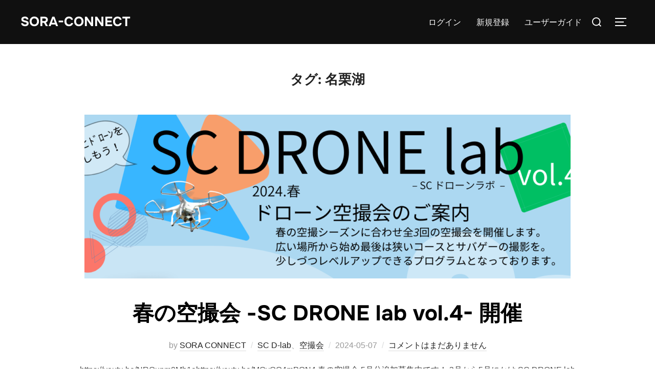

--- FILE ---
content_type: text/html; charset=UTF-8
request_url: https://soraconnect.com/tag/naguri-lake/
body_size: 21421
content:
<!DOCTYPE html>
<html lang="ja" class="no-js">
<head>
	<meta charset="UTF-8" />
	<meta name="viewport" content="width=device-width, initial-scale=1" />
	<script>(function(html){html.className = html.className.replace(/\bno-js\b/,'js')})(document.documentElement);</script>
<meta name='robots' content='noindex, follow' />

	<!-- This site is optimized with the Yoast SEO plugin v26.7 - https://yoast.com/wordpress/plugins/seo/ -->
	<title>名栗湖 アーカイブ - SORA-CONE market</title>
	<meta property="og:locale" content="ja_JP" />
	<meta property="og:type" content="article" />
	<meta property="og:title" content="名栗湖 アーカイブ - SORA-CONE market" />
	<meta property="og:url" content="https://soraconnect.com/tag/naguri-lake/" />
	<meta property="og:site_name" content="SORA-CONE market" />
	<meta property="og:image" content="https://soraconnect.com/wp-content/uploads/2022/08/soracone-market-logo.png" />
	<meta property="og:image:width" content="500" />
	<meta property="og:image:height" content="500" />
	<meta property="og:image:type" content="image/png" />
	<meta name="twitter:card" content="summary_large_image" />
	<meta name="twitter:site" content="@Sora_connect213" />
	<script type="application/ld+json" class="yoast-schema-graph">{"@context":"https://schema.org","@graph":[{"@type":"CollectionPage","@id":"https://soraconnect.com/tag/naguri-lake/","url":"https://soraconnect.com/tag/naguri-lake/","name":"名栗湖 アーカイブ - SORA-CONE market","isPartOf":{"@id":"https://soraconnect.com/#website"},"primaryImageOfPage":{"@id":"https://soraconnect.com/tag/naguri-lake/#primaryimage"},"image":{"@id":"https://soraconnect.com/tag/naguri-lake/#primaryimage"},"thumbnailUrl":"https://soraconnect.com/wp-content/uploads/2024/02/SC-D-lab-4-eyecatch.png","breadcrumb":{"@id":"https://soraconnect.com/tag/naguri-lake/#breadcrumb"},"inLanguage":"ja"},{"@type":"ImageObject","inLanguage":"ja","@id":"https://soraconnect.com/tag/naguri-lake/#primaryimage","url":"https://soraconnect.com/wp-content/uploads/2024/02/SC-D-lab-4-eyecatch.png","contentUrl":"https://soraconnect.com/wp-content/uploads/2024/02/SC-D-lab-4-eyecatch.png","width":1414,"height":407},{"@type":"BreadcrumbList","@id":"https://soraconnect.com/tag/naguri-lake/#breadcrumb","itemListElement":[{"@type":"ListItem","position":1,"name":"ホーム","item":"https://soraconnect.com/"},{"@type":"ListItem","position":2,"name":"名栗湖"}]},{"@type":"WebSite","@id":"https://soraconnect.com/#website","url":"https://soraconnect.com/","name":"SORA-CONE market","description":"Drone user  X  Land owner","publisher":{"@id":"https://soraconnect.com/#organization"},"potentialAction":[{"@type":"SearchAction","target":{"@type":"EntryPoint","urlTemplate":"https://soraconnect.com/?s={search_term_string}"},"query-input":{"@type":"PropertyValueSpecification","valueRequired":true,"valueName":"search_term_string"}}],"inLanguage":"ja"},{"@type":"Organization","@id":"https://soraconnect.com/#organization","name":"SORA-CONNECT","url":"https://soraconnect.com/","logo":{"@type":"ImageObject","inLanguage":"ja","@id":"https://soraconnect.com/#/schema/logo/image/","url":"https://soraconnect.com/wp-content/uploads/2022/05/SORA-CONNECT-logo1.jpg","contentUrl":"https://soraconnect.com/wp-content/uploads/2022/05/SORA-CONNECT-logo1.jpg","width":1500,"height":1500,"caption":"SORA-CONNECT"},"image":{"@id":"https://soraconnect.com/#/schema/logo/image/"},"sameAs":["https://x.com/Sora_connect213","https://instagram.com/soracone?r=nametag","https://lin.ee/PXKGooP"]}]}</script>
	<!-- / Yoast SEO plugin. -->


<link rel='dns-prefetch' href='//www.google.com' />
<link rel='dns-prefetch' href='//www.googletagmanager.com' />
<link rel="alternate" type="application/rss+xml" title="SORA-CONE market &raquo; フィード" href="https://soraconnect.com/feed/" />
<link rel="alternate" type="application/rss+xml" title="SORA-CONE market &raquo; コメントフィード" href="https://soraconnect.com/comments/feed/" />
<link rel="alternate" type="application/rss+xml" title="SORA-CONE market &raquo; 名栗湖 タグのフィード" href="https://soraconnect.com/tag/naguri-lake/feed/" />
<style id='wp-img-auto-sizes-contain-inline-css'>
img:is([sizes=auto i],[sizes^="auto," i]){contain-intrinsic-size:3000px 1500px}
/*# sourceURL=wp-img-auto-sizes-contain-inline-css */
</style>
<link rel='stylesheet' id='rm_material_icons-css' href='https://soraconnect.com/wp-content/plugins/custom-registration-form-builder-with-submission-manager/admin/css/material-icons.css?ver=6.9' media='all' />
<link rel='stylesheet' id='sbi_styles-css' href='https://soraconnect.com/wp-content/plugins/instagram-feed/css/sbi-styles.min.css?ver=6.10.0' media='all' />
<link rel='stylesheet' id='wpzoom-elementor-addons-css-backend-image-box-css' href='https://soraconnect.com/wp-content/plugins/wpzoom-elementor-addons/includes/widgets/image-box/backend.css?ver=1.3.1' media='all' />
<link rel='stylesheet' id='font-awesome-5-all-css' href='https://soraconnect.com/wp-content/plugins/elementor/assets/lib/font-awesome/css/all.min.css?ver=1.3.1' media='all' />
<link rel='stylesheet' id='wpzoom-elementor-addons-css-backend-featured-category-css' href='https://soraconnect.com/wp-content/plugins/wpzoom-elementor-addons/includes/widgets/featured-category/backend.css?ver=1.3.1' media='all' />
<style id='wp-emoji-styles-inline-css'>

	img.wp-smiley, img.emoji {
		display: inline !important;
		border: none !important;
		box-shadow: none !important;
		height: 1em !important;
		width: 1em !important;
		margin: 0 0.07em !important;
		vertical-align: -0.1em !important;
		background: none !important;
		padding: 0 !important;
	}
/*# sourceURL=wp-emoji-styles-inline-css */
</style>
<link rel='stylesheet' id='wpzoom-social-icons-block-style-css' href='https://soraconnect.com/wp-content/plugins/social-icons-widget-by-wpzoom/block/dist/style-wpzoom-social-icons.css?ver=4.5.4' media='all' />
<link rel='stylesheet' id='dashicons-css' href='https://soraconnect.com/wp-includes/css/dashicons.min.css?ver=6.9' media='all' />
<link rel='stylesheet' id='wpzoom-social-icons-academicons-css' href='https://soraconnect.com/wp-content/plugins/social-icons-widget-by-wpzoom/assets/css/academicons.min.css?ver=1768481427' media='all' />
<link rel='stylesheet' id='wpzoom-social-icons-socicon-css' href='https://soraconnect.com/wp-content/plugins/social-icons-widget-by-wpzoom/assets/css/wpzoom-socicon.css?ver=1768481427' media='all' />
<link rel='stylesheet' id='wpzoom-social-icons-font-awesome-5-css' href='https://soraconnect.com/wp-content/plugins/social-icons-widget-by-wpzoom/assets/css/font-awesome-5.min.css?ver=1768481427' media='all' />
<link rel='stylesheet' id='wpzoom-social-icons-genericons-css' href='https://soraconnect.com/wp-content/plugins/social-icons-widget-by-wpzoom/assets/css/genericons.css?ver=1768481427' media='all' />
<style id='global-styles-inline-css'>
:root{--wp--preset--aspect-ratio--square: 1;--wp--preset--aspect-ratio--4-3: 4/3;--wp--preset--aspect-ratio--3-4: 3/4;--wp--preset--aspect-ratio--3-2: 3/2;--wp--preset--aspect-ratio--2-3: 2/3;--wp--preset--aspect-ratio--16-9: 16/9;--wp--preset--aspect-ratio--9-16: 9/16;--wp--preset--color--black: #000000;--wp--preset--color--cyan-bluish-gray: #abb8c3;--wp--preset--color--white: #ffffff;--wp--preset--color--pale-pink: #f78da7;--wp--preset--color--vivid-red: #cf2e2e;--wp--preset--color--luminous-vivid-orange: #ff6900;--wp--preset--color--luminous-vivid-amber: #fcb900;--wp--preset--color--light-green-cyan: #7bdcb5;--wp--preset--color--vivid-green-cyan: #00d084;--wp--preset--color--pale-cyan-blue: #8ed1fc;--wp--preset--color--vivid-cyan-blue: #0693e3;--wp--preset--color--vivid-purple: #9b51e0;--wp--preset--color--primary: #101010;--wp--preset--color--secondary: #0bb4aa;--wp--preset--color--header-footer: #101010;--wp--preset--color--tertiary: #6C6C77;--wp--preset--color--lightgrey: #D9D9D9;--wp--preset--color--foreground: #000;--wp--preset--color--background: #f9fafd;--wp--preset--color--light-background: #ffffff;--wp--preset--gradient--vivid-cyan-blue-to-vivid-purple: linear-gradient(135deg,rgb(6,147,227) 0%,rgb(155,81,224) 100%);--wp--preset--gradient--light-green-cyan-to-vivid-green-cyan: linear-gradient(135deg,rgb(122,220,180) 0%,rgb(0,208,130) 100%);--wp--preset--gradient--luminous-vivid-amber-to-luminous-vivid-orange: linear-gradient(135deg,rgb(252,185,0) 0%,rgb(255,105,0) 100%);--wp--preset--gradient--luminous-vivid-orange-to-vivid-red: linear-gradient(135deg,rgb(255,105,0) 0%,rgb(207,46,46) 100%);--wp--preset--gradient--very-light-gray-to-cyan-bluish-gray: linear-gradient(135deg,rgb(238,238,238) 0%,rgb(169,184,195) 100%);--wp--preset--gradient--cool-to-warm-spectrum: linear-gradient(135deg,rgb(74,234,220) 0%,rgb(151,120,209) 20%,rgb(207,42,186) 40%,rgb(238,44,130) 60%,rgb(251,105,98) 80%,rgb(254,248,76) 100%);--wp--preset--gradient--blush-light-purple: linear-gradient(135deg,rgb(255,206,236) 0%,rgb(152,150,240) 100%);--wp--preset--gradient--blush-bordeaux: linear-gradient(135deg,rgb(254,205,165) 0%,rgb(254,45,45) 50%,rgb(107,0,62) 100%);--wp--preset--gradient--luminous-dusk: linear-gradient(135deg,rgb(255,203,112) 0%,rgb(199,81,192) 50%,rgb(65,88,208) 100%);--wp--preset--gradient--pale-ocean: linear-gradient(135deg,rgb(255,245,203) 0%,rgb(182,227,212) 50%,rgb(51,167,181) 100%);--wp--preset--gradient--electric-grass: linear-gradient(135deg,rgb(202,248,128) 0%,rgb(113,206,126) 100%);--wp--preset--gradient--midnight: linear-gradient(135deg,rgb(2,3,129) 0%,rgb(40,116,252) 100%);--wp--preset--gradient--black-primary: linear-gradient(180deg, var(--wp--preset--color--secondary) 0%, var(--wp--preset--color--secondary) 73%, var(--wp--preset--color--background) 73%, var(--wp--preset--color--background) 100%);--wp--preset--gradient--black-secondary: linear-gradient(135deg,rgba(0,0,0,1) 50%,var(--wp--preset--color--tertiary) 100%);--wp--preset--font-size--small: clamp(14px, 0.875rem + ((1vw - 3.2px) * 0.227), 16px);--wp--preset--font-size--medium: clamp(16px, 1rem + ((1vw - 3.2px) * 0.455), 20px);--wp--preset--font-size--large: clamp(22px, 1.375rem + ((1vw - 3.2px) * 1.591), 36px);--wp--preset--font-size--x-large: clamp(30px, 1.875rem + ((1vw - 3.2px) * 2.273), 50px);--wp--preset--font-size--x-small: clamp(14px, 0.875rem + ((1vw - 3.2px) * 1), 14px);--wp--preset--font-size--max-36: clamp(24px, 1.5rem + ((1vw - 3.2px) * 1.364), 36px);--wp--preset--font-size--max-48: clamp(26px, 1.625rem + ((1vw - 3.2px) * 2.5), 48px);--wp--preset--font-size--max-60: clamp(30px, 1.875rem + ((1vw - 3.2px) * 3.409), 60px);--wp--preset--font-size--max-72: clamp(38px, 2.375rem + ((1vw - 3.2px) * 3.864), 72px);--wp--preset--spacing--20: 0.44rem;--wp--preset--spacing--30: 0.67rem;--wp--preset--spacing--40: 1rem;--wp--preset--spacing--50: 1.5rem;--wp--preset--spacing--60: 2.25rem;--wp--preset--spacing--70: 3.38rem;--wp--preset--spacing--80: 5.06rem;--wp--preset--spacing--x-small: 20px;--wp--preset--spacing--small: 40px;--wp--preset--spacing--medium: 60px;--wp--preset--spacing--large: 80px;--wp--preset--spacing--x-large: 100px;--wp--preset--shadow--natural: 6px 6px 9px rgba(0, 0, 0, 0.2);--wp--preset--shadow--deep: 12px 12px 50px rgba(0, 0, 0, 0.4);--wp--preset--shadow--sharp: 6px 6px 0px rgba(0, 0, 0, 0.2);--wp--preset--shadow--outlined: 6px 6px 0px -3px rgb(255, 255, 255), 6px 6px rgb(0, 0, 0);--wp--preset--shadow--crisp: 6px 6px 0px rgb(0, 0, 0);--wp--custom--font-weight--black: 900;--wp--custom--font-weight--bold: 700;--wp--custom--font-weight--extra-bold: 800;--wp--custom--font-weight--light: 300;--wp--custom--font-weight--medium: 500;--wp--custom--font-weight--regular: 400;--wp--custom--font-weight--semi-bold: 600;--wp--custom--line-height--body: 1.75;--wp--custom--line-height--heading: 1.1;--wp--custom--line-height--medium: 1.5;--wp--custom--line-height--one: 1;--wp--custom--spacing--outer: 30px;}:root { --wp--style--global--content-size: 950px;--wp--style--global--wide-size: 1200px; }:where(body) { margin: 0; }.wp-site-blocks { padding-top: var(--wp--style--root--padding-top); padding-bottom: var(--wp--style--root--padding-bottom); }.has-global-padding { padding-right: var(--wp--style--root--padding-right); padding-left: var(--wp--style--root--padding-left); }.has-global-padding > .alignfull { margin-right: calc(var(--wp--style--root--padding-right) * -1); margin-left: calc(var(--wp--style--root--padding-left) * -1); }.has-global-padding :where(:not(.alignfull.is-layout-flow) > .has-global-padding:not(.wp-block-block, .alignfull)) { padding-right: 0; padding-left: 0; }.has-global-padding :where(:not(.alignfull.is-layout-flow) > .has-global-padding:not(.wp-block-block, .alignfull)) > .alignfull { margin-left: 0; margin-right: 0; }.wp-site-blocks > .alignleft { float: left; margin-right: 2em; }.wp-site-blocks > .alignright { float: right; margin-left: 2em; }.wp-site-blocks > .aligncenter { justify-content: center; margin-left: auto; margin-right: auto; }:where(.wp-site-blocks) > * { margin-block-start: 20px; margin-block-end: 0; }:where(.wp-site-blocks) > :first-child { margin-block-start: 0; }:where(.wp-site-blocks) > :last-child { margin-block-end: 0; }:root { --wp--style--block-gap: 20px; }:root :where(.is-layout-flow) > :first-child{margin-block-start: 0;}:root :where(.is-layout-flow) > :last-child{margin-block-end: 0;}:root :where(.is-layout-flow) > *{margin-block-start: 20px;margin-block-end: 0;}:root :where(.is-layout-constrained) > :first-child{margin-block-start: 0;}:root :where(.is-layout-constrained) > :last-child{margin-block-end: 0;}:root :where(.is-layout-constrained) > *{margin-block-start: 20px;margin-block-end: 0;}:root :where(.is-layout-flex){gap: 20px;}:root :where(.is-layout-grid){gap: 20px;}.is-layout-flow > .alignleft{float: left;margin-inline-start: 0;margin-inline-end: 2em;}.is-layout-flow > .alignright{float: right;margin-inline-start: 2em;margin-inline-end: 0;}.is-layout-flow > .aligncenter{margin-left: auto !important;margin-right: auto !important;}.is-layout-constrained > .alignleft{float: left;margin-inline-start: 0;margin-inline-end: 2em;}.is-layout-constrained > .alignright{float: right;margin-inline-start: 2em;margin-inline-end: 0;}.is-layout-constrained > .aligncenter{margin-left: auto !important;margin-right: auto !important;}.is-layout-constrained > :where(:not(.alignleft):not(.alignright):not(.alignfull)){max-width: var(--wp--style--global--content-size);margin-left: auto !important;margin-right: auto !important;}.is-layout-constrained > .alignwide{max-width: var(--wp--style--global--wide-size);}body .is-layout-flex{display: flex;}.is-layout-flex{flex-wrap: wrap;align-items: center;}.is-layout-flex > :is(*, div){margin: 0;}body .is-layout-grid{display: grid;}.is-layout-grid > :is(*, div){margin: 0;}body{font-size: var(--wp--preset--font-size--small);font-weight: var(--wp--custom--font-weight--regular);line-height: var(--wp--custom--line-height--body);--wp--style--root--padding-top: 0px;--wp--style--root--padding-right: 0px;--wp--style--root--padding-bottom: 0px;--wp--style--root--padding-left: 0px;}a:where(:not(.wp-element-button)){color: var(--wp--preset--color--primary);text-decoration: underline;}:root :where(.wp-element-button, .wp-block-button__link){background-color: #32373c;border-radius: 0;border-width: 0;color: #fff;font-family: inherit;font-size: inherit;font-style: inherit;font-weight: inherit;letter-spacing: inherit;line-height: inherit;padding-top: 10px;padding-right: 25px;padding-bottom: 10px;padding-left: 25px;text-decoration: none;text-transform: inherit;}.has-black-color{color: var(--wp--preset--color--black) !important;}.has-cyan-bluish-gray-color{color: var(--wp--preset--color--cyan-bluish-gray) !important;}.has-white-color{color: var(--wp--preset--color--white) !important;}.has-pale-pink-color{color: var(--wp--preset--color--pale-pink) !important;}.has-vivid-red-color{color: var(--wp--preset--color--vivid-red) !important;}.has-luminous-vivid-orange-color{color: var(--wp--preset--color--luminous-vivid-orange) !important;}.has-luminous-vivid-amber-color{color: var(--wp--preset--color--luminous-vivid-amber) !important;}.has-light-green-cyan-color{color: var(--wp--preset--color--light-green-cyan) !important;}.has-vivid-green-cyan-color{color: var(--wp--preset--color--vivid-green-cyan) !important;}.has-pale-cyan-blue-color{color: var(--wp--preset--color--pale-cyan-blue) !important;}.has-vivid-cyan-blue-color{color: var(--wp--preset--color--vivid-cyan-blue) !important;}.has-vivid-purple-color{color: var(--wp--preset--color--vivid-purple) !important;}.has-primary-color{color: var(--wp--preset--color--primary) !important;}.has-secondary-color{color: var(--wp--preset--color--secondary) !important;}.has-header-footer-color{color: var(--wp--preset--color--header-footer) !important;}.has-tertiary-color{color: var(--wp--preset--color--tertiary) !important;}.has-lightgrey-color{color: var(--wp--preset--color--lightgrey) !important;}.has-foreground-color{color: var(--wp--preset--color--foreground) !important;}.has-background-color{color: var(--wp--preset--color--background) !important;}.has-light-background-color{color: var(--wp--preset--color--light-background) !important;}.has-black-background-color{background-color: var(--wp--preset--color--black) !important;}.has-cyan-bluish-gray-background-color{background-color: var(--wp--preset--color--cyan-bluish-gray) !important;}.has-white-background-color{background-color: var(--wp--preset--color--white) !important;}.has-pale-pink-background-color{background-color: var(--wp--preset--color--pale-pink) !important;}.has-vivid-red-background-color{background-color: var(--wp--preset--color--vivid-red) !important;}.has-luminous-vivid-orange-background-color{background-color: var(--wp--preset--color--luminous-vivid-orange) !important;}.has-luminous-vivid-amber-background-color{background-color: var(--wp--preset--color--luminous-vivid-amber) !important;}.has-light-green-cyan-background-color{background-color: var(--wp--preset--color--light-green-cyan) !important;}.has-vivid-green-cyan-background-color{background-color: var(--wp--preset--color--vivid-green-cyan) !important;}.has-pale-cyan-blue-background-color{background-color: var(--wp--preset--color--pale-cyan-blue) !important;}.has-vivid-cyan-blue-background-color{background-color: var(--wp--preset--color--vivid-cyan-blue) !important;}.has-vivid-purple-background-color{background-color: var(--wp--preset--color--vivid-purple) !important;}.has-primary-background-color{background-color: var(--wp--preset--color--primary) !important;}.has-secondary-background-color{background-color: var(--wp--preset--color--secondary) !important;}.has-header-footer-background-color{background-color: var(--wp--preset--color--header-footer) !important;}.has-tertiary-background-color{background-color: var(--wp--preset--color--tertiary) !important;}.has-lightgrey-background-color{background-color: var(--wp--preset--color--lightgrey) !important;}.has-foreground-background-color{background-color: var(--wp--preset--color--foreground) !important;}.has-background-background-color{background-color: var(--wp--preset--color--background) !important;}.has-light-background-background-color{background-color: var(--wp--preset--color--light-background) !important;}.has-black-border-color{border-color: var(--wp--preset--color--black) !important;}.has-cyan-bluish-gray-border-color{border-color: var(--wp--preset--color--cyan-bluish-gray) !important;}.has-white-border-color{border-color: var(--wp--preset--color--white) !important;}.has-pale-pink-border-color{border-color: var(--wp--preset--color--pale-pink) !important;}.has-vivid-red-border-color{border-color: var(--wp--preset--color--vivid-red) !important;}.has-luminous-vivid-orange-border-color{border-color: var(--wp--preset--color--luminous-vivid-orange) !important;}.has-luminous-vivid-amber-border-color{border-color: var(--wp--preset--color--luminous-vivid-amber) !important;}.has-light-green-cyan-border-color{border-color: var(--wp--preset--color--light-green-cyan) !important;}.has-vivid-green-cyan-border-color{border-color: var(--wp--preset--color--vivid-green-cyan) !important;}.has-pale-cyan-blue-border-color{border-color: var(--wp--preset--color--pale-cyan-blue) !important;}.has-vivid-cyan-blue-border-color{border-color: var(--wp--preset--color--vivid-cyan-blue) !important;}.has-vivid-purple-border-color{border-color: var(--wp--preset--color--vivid-purple) !important;}.has-primary-border-color{border-color: var(--wp--preset--color--primary) !important;}.has-secondary-border-color{border-color: var(--wp--preset--color--secondary) !important;}.has-header-footer-border-color{border-color: var(--wp--preset--color--header-footer) !important;}.has-tertiary-border-color{border-color: var(--wp--preset--color--tertiary) !important;}.has-lightgrey-border-color{border-color: var(--wp--preset--color--lightgrey) !important;}.has-foreground-border-color{border-color: var(--wp--preset--color--foreground) !important;}.has-background-border-color{border-color: var(--wp--preset--color--background) !important;}.has-light-background-border-color{border-color: var(--wp--preset--color--light-background) !important;}.has-vivid-cyan-blue-to-vivid-purple-gradient-background{background: var(--wp--preset--gradient--vivid-cyan-blue-to-vivid-purple) !important;}.has-light-green-cyan-to-vivid-green-cyan-gradient-background{background: var(--wp--preset--gradient--light-green-cyan-to-vivid-green-cyan) !important;}.has-luminous-vivid-amber-to-luminous-vivid-orange-gradient-background{background: var(--wp--preset--gradient--luminous-vivid-amber-to-luminous-vivid-orange) !important;}.has-luminous-vivid-orange-to-vivid-red-gradient-background{background: var(--wp--preset--gradient--luminous-vivid-orange-to-vivid-red) !important;}.has-very-light-gray-to-cyan-bluish-gray-gradient-background{background: var(--wp--preset--gradient--very-light-gray-to-cyan-bluish-gray) !important;}.has-cool-to-warm-spectrum-gradient-background{background: var(--wp--preset--gradient--cool-to-warm-spectrum) !important;}.has-blush-light-purple-gradient-background{background: var(--wp--preset--gradient--blush-light-purple) !important;}.has-blush-bordeaux-gradient-background{background: var(--wp--preset--gradient--blush-bordeaux) !important;}.has-luminous-dusk-gradient-background{background: var(--wp--preset--gradient--luminous-dusk) !important;}.has-pale-ocean-gradient-background{background: var(--wp--preset--gradient--pale-ocean) !important;}.has-electric-grass-gradient-background{background: var(--wp--preset--gradient--electric-grass) !important;}.has-midnight-gradient-background{background: var(--wp--preset--gradient--midnight) !important;}.has-black-primary-gradient-background{background: var(--wp--preset--gradient--black-primary) !important;}.has-black-secondary-gradient-background{background: var(--wp--preset--gradient--black-secondary) !important;}.has-small-font-size{font-size: var(--wp--preset--font-size--small) !important;}.has-medium-font-size{font-size: var(--wp--preset--font-size--medium) !important;}.has-large-font-size{font-size: var(--wp--preset--font-size--large) !important;}.has-x-large-font-size{font-size: var(--wp--preset--font-size--x-large) !important;}.has-x-small-font-size{font-size: var(--wp--preset--font-size--x-small) !important;}.has-max-36-font-size{font-size: var(--wp--preset--font-size--max-36) !important;}.has-max-48-font-size{font-size: var(--wp--preset--font-size--max-48) !important;}.has-max-60-font-size{font-size: var(--wp--preset--font-size--max-60) !important;}.has-max-72-font-size{font-size: var(--wp--preset--font-size--max-72) !important;}
:root :where(.wp-block-button .wp-block-button__link){background-color: var(--wp--preset--color--primary);}
:root :where(.wp-block-columns){border-radius: 4px;border-width: 0;margin-bottom: 0px;}
:root :where(.wp-block-pullquote){font-size: clamp(0.984em, 0.984rem + ((1vw - 0.2em) * 0.938), 1.5em);line-height: 1.6;}
:root :where(.wp-block-buttons-is-layout-flow) > :first-child{margin-block-start: 0;}:root :where(.wp-block-buttons-is-layout-flow) > :last-child{margin-block-end: 0;}:root :where(.wp-block-buttons-is-layout-flow) > *{margin-block-start: 10px;margin-block-end: 0;}:root :where(.wp-block-buttons-is-layout-constrained) > :first-child{margin-block-start: 0;}:root :where(.wp-block-buttons-is-layout-constrained) > :last-child{margin-block-end: 0;}:root :where(.wp-block-buttons-is-layout-constrained) > *{margin-block-start: 10px;margin-block-end: 0;}:root :where(.wp-block-buttons-is-layout-flex){gap: 10px;}:root :where(.wp-block-buttons-is-layout-grid){gap: 10px;}
:root :where(.wp-block-column){border-radius: 4px;border-width: 0;margin-bottom: 0px;}
:root :where(.wp-block-cover){padding-top: 30px;padding-right: 30px;padding-bottom: 30px;padding-left: 30px;}
:root :where(.wp-block-group){padding: 0px;}
:root :where(.wp-block-spacer){margin-top: 0 !important;}
/*# sourceURL=global-styles-inline-css */
</style>
<link rel='stylesheet' id='profilegrid-user-profiles-groups-and-communities-css' href='https://soraconnect.com/wp-content/plugins/profilegrid-user-profiles-groups-and-communities/public/css/profile-magic-public.css?ver=4.3.6' media='all' />
<link rel='stylesheet' id='pm-font-awesome-css' href='https://soraconnect.com/wp-content/plugins/profilegrid-user-profiles-groups-and-communities/public/css/font-awesome.css?ver=4.3.6' media='all' />
<link rel='stylesheet' id='pg-password-checker-css' href='https://soraconnect.com/wp-content/plugins/profilegrid-user-profiles-groups-and-communities/public/css/pg-password-checker.css?ver=4.3.6' media='all' />
<link rel='stylesheet' id='pg-profile-menu-css' href='https://soraconnect.com/wp-content/plugins/profilegrid-user-profiles-groups-and-communities/public/css/pg-profile-menu.css?ver=4.3.6' media='all' />
<link rel='stylesheet' id='pg-responsive-css' href='https://soraconnect.com/wp-content/plugins/profilegrid-user-profiles-groups-and-communities/public/css/pg-responsive-public.css?ver=4.3.6' media='all' />
<link rel='stylesheet' id='profile_1-css' href='https://soraconnect.com/wp-content/plugins/profilegrid-user-profiles-groups-and-communities/public/partials/themes/profile_1/profile_1.css?ver=4.3.6' media='all' />
<link rel='stylesheet' id='inspiro-google-fonts-css' href='https://soraconnect.com/wp-content/fonts/a06a1c6b6a1918117d0618ea66284385.css?ver=2.1.7' media='all' />
<link rel='stylesheet' id='inspiro-style-css' href='https://soraconnect.com/wp-content/themes/inspiro/assets/css/minified/style.min.css?ver=2.1.7' media='all' />
<style id='inspiro-style-inline-css'>
body, button, input, select, textarea {
font-family: 'Inter', sans-serif;
font-weight: 400;
}
@media screen and (min-width: 782px) {
body, button, input, select, textarea {
font-size: 16px;
line-height: 1.8;
} }
body:not(.wp-custom-logo) a.custom-logo-text {
font-family: 'Onest', sans-serif;
font-weight: 700;
text-transform: uppercase;
}
@media screen and (min-width: 782px) {
body:not(.wp-custom-logo) a.custom-logo-text {
font-size: 26px;
line-height: 1.8;
} }
h1, h2, h3, h4, h5, h6, .home.blog .entry-title, .page .entry-title, .page-title, #comments>h3, #respond>h3, .wp-block-button a, .entry-footer {
font-family: 'Onest', sans-serif;
font-weight: 600;
line-height: 1.4;
}
.home.blog .entry-title, .single .entry-title, .single .entry-cover-image .entry-header .entry-title {
font-size: 24px;
font-weight: 600;
line-height: 1.4;
}
@media screen and (min-width: 641px) and (max-width: 1024px) {
.home.blog .entry-title, .single .entry-title, .single .entry-cover-image .entry-header .entry-title {
font-size: 32px;
} }
@media screen and (min-width: 1025px) {
.home.blog .entry-title, .single .entry-title, .single .entry-cover-image .entry-header .entry-title {
font-size: 45px;
} }
.page .entry-title, .page-title, .page .entry-cover-image .entry-header .entry-title {
font-size: 24px;
font-weight: 600;
line-height: 1.4;
text-align: left;
}
@media screen and (min-width: 641px) and (max-width: 1024px) {
.page .entry-title, .page-title, .page .entry-cover-image .entry-header .entry-title {
font-size: 32px;
} }
@media screen and (min-width: 1025px) {
.page .entry-title, .page-title, .page .entry-cover-image .entry-header .entry-title {
font-size: 45px;
} }
.entry-content h1, .widget-area h1, h1:not(.entry-title):not(.page-title):not(.site-title) {
font-size: 24px;
font-weight: 600;
line-height: 1.4;
}
@media screen and (min-width: 641px) and (max-width: 1024px) {
.entry-content h1, .widget-area h1, h1:not(.entry-title):not(.page-title):not(.site-title) {
font-size: 32px;
} }
@media screen and (min-width: 1025px) {
.entry-content h1, .widget-area h1, h1:not(.entry-title):not(.page-title):not(.site-title) {
font-size: 45px;
} }
.entry-content h2, .page-content h2, .comment-content h2 {
font-size: 30px;
font-weight: 600;
line-height: 1.4;
}
.entry-content h3, .page-content h3, .comment-content h3 {
font-size: 24px;
font-weight: 600;
line-height: 1.4;
}
.entry-content h4, .page-content h4, .comment-content h4 {
font-size: 16px;
font-weight: 600;
line-height: 1.4;
}
.entry-content h5, .page-content h5, .comment-content h5 {
font-size: 14px;
font-weight: 600;
line-height: 1.4;
}
.entry-content h6, .page-content h6, .comment-content h6 {
font-size: 13px;
font-weight: 600;
line-height: 1.4;
}
.site-title {
font-family: 'Inter', sans-serif;
font-weight: 700;
line-height: 1.25;
}
@media screen and (min-width: 782px) {
.site-title {
font-size: 80px;
} }
.site-description {
font-family: 'Inter', sans-serif;
line-height: 1.8;
}
@media screen and (min-width: 782px) {
.site-description {
font-size: 20px;
} }
.custom-header-button {
font-family: 'Inter', sans-serif;
line-height: 1.8;
}
@media screen and (min-width: 782px) {
.custom-header-button {
font-size: 16px;
} }
.navbar-nav a {
font-family: 'Onest', sans-serif;
font-weight: 500;
line-height: 1.8;
}
@media screen and (min-width: 782px) {
.navbar-nav a {
font-size: 16px;
} }
@media screen and (max-width: 64em) {
.navbar-nav li a {
font-family: 'Onest', sans-serif;
font-size: 16px;
font-weight: 600;
text-transform: uppercase;
line-height: 1.8;
} }


		:root {
			--container-width: 1200px;
			--container-width-narrow: 950px;
			--container-padding: 30px;
		}
		
		/* Dynamic responsive padding media queries */
		@media (max-width: 1260px) {
			.wrap,
			.inner-wrap,
			.page .entry-content,
			.page:not(.inspiro-front-page) .entry-footer,
			.single .entry-wrapper,
			.single.has-sidebar.page-layout-sidebar-right .entry-header .inner-wrap,
			.wp-block-group > .wp-block-group__inner-container {
				padding-left: 30px;
				padding-right: 30px;
			}
		}
		
		@media (max-width: 1010px) {
			.single .entry-header .inner-wrap,
			.single .entry-content,
			.single .entry-footer,
			#comments {
				padding-left: 30px;
				padding-right: 30px;
			}
		}
		
/*# sourceURL=inspiro-style-inline-css */
</style>
<link rel='stylesheet' id='dflip-style-css' href='https://soraconnect.com/wp-content/plugins/3d-flipbook-dflip-lite/assets/css/dflip.min.css?ver=2.4.20' media='all' />
<link rel='stylesheet' id='custom-registration-form-builder-with-submission-manager/registration_magic.php-css' href='https://soraconnect.com/wp-content/plugins/custom-registration-form-builder-with-submission-manager/public/css/style_rm_front_end.css?ver=6.0.7.2' media='all' />
<link rel='stylesheet' id='rm-form-revamp-theme-css' href='https://soraconnect.com/wp-content/plugins/custom-registration-form-builder-with-submission-manager/public/css/rm-form-theme-matchmytheme.css?ver=6.0.7.2' media='all' />
<link rel='stylesheet' id='rm-form-revamp-style-css' href='https://soraconnect.com/wp-content/plugins/custom-registration-form-builder-with-submission-manager/public/css/rm-form-common-utility.css?ver=6.9' media='all' />
<link rel='stylesheet' id='wpzoom-social-icons-font-awesome-3-css' href='https://soraconnect.com/wp-content/plugins/social-icons-widget-by-wpzoom/assets/css/font-awesome-3.min.css?ver=1768481427' media='all' />
<link rel='stylesheet' id='wpzoom-social-icons-styles-css' href='https://soraconnect.com/wp-content/plugins/social-icons-widget-by-wpzoom/assets/css/wpzoom-social-icons-styles.css?ver=1768481427' media='all' />
<link rel='stylesheet' id='no-right-click-images-frontend-css' href='https://soraconnect.com/wp-content/plugins/no-right-click-images-plugin/css/no-right-click-images-frontend.css?ver=4.1' media='all' />
<link rel='preload' as='font'  id='wpzoom-social-icons-font-academicons-woff2-css' href='https://soraconnect.com/wp-content/plugins/social-icons-widget-by-wpzoom/assets/font/academicons.woff2?v=1.9.2' type='font/woff2' crossorigin />
<link rel='preload' as='font'  id='wpzoom-social-icons-font-fontawesome-3-woff2-css' href='https://soraconnect.com/wp-content/plugins/social-icons-widget-by-wpzoom/assets/font/fontawesome-webfont.woff2?v=4.7.0' type='font/woff2' crossorigin />
<link rel='preload' as='font'  id='wpzoom-social-icons-font-fontawesome-5-brands-woff2-css' href='https://soraconnect.com/wp-content/plugins/social-icons-widget-by-wpzoom/assets/font/fa-brands-400.woff2' type='font/woff2' crossorigin />
<link rel='preload' as='font'  id='wpzoom-social-icons-font-fontawesome-5-regular-woff2-css' href='https://soraconnect.com/wp-content/plugins/social-icons-widget-by-wpzoom/assets/font/fa-regular-400.woff2' type='font/woff2' crossorigin />
<link rel='preload' as='font'  id='wpzoom-social-icons-font-fontawesome-5-solid-woff2-css' href='https://soraconnect.com/wp-content/plugins/social-icons-widget-by-wpzoom/assets/font/fa-solid-900.woff2' type='font/woff2' crossorigin />
<link rel='preload' as='font'  id='wpzoom-social-icons-font-genericons-woff-css' href='https://soraconnect.com/wp-content/plugins/social-icons-widget-by-wpzoom/assets/font/Genericons.woff' type='font/woff' crossorigin />
<link rel='preload' as='font'  id='wpzoom-social-icons-font-socicon-woff2-css' href='https://soraconnect.com/wp-content/plugins/social-icons-widget-by-wpzoom/assets/font/socicon.woff2?v=4.5.4' type='font/woff2' crossorigin />
<script src="https://soraconnect.com/wp-includes/js/jquery/jquery.min.js?ver=3.7.1" id="jquery-core-js"></script>
<script src="https://soraconnect.com/wp-includes/js/jquery/jquery-migrate.min.js?ver=3.4.1" id="jquery-migrate-js"></script>
<script src="https://soraconnect.com/wp-content/plugins/flowpaper-lite-pdf-flipbook/assets/lity/lity.min.js" id="lity-js-js"></script>
<script src="https://soraconnect.com/wp-content/plugins/profilegrid-user-profiles-groups-and-communities/public/js/pg-profile-menu.js?ver=4.3.6" id="pg-profile-menu.js-js"></script>
<script id="profilegrid-user-profiles-groups-and-communities-js-extra">
var pm_ajax_object = {"ajax_url":"https://soraconnect.com/wp-admin/admin-ajax.php","plugin_emoji_url":"https://soraconnect.com/wp-content/plugins/profilegrid-user-profiles-groups-and-communities/public/partials/images/img"};
var pm_error_object = {"valid_email":"\u6709\u52b9\u306a\u96fb\u5b50\u30e1\u30fc\u30eb \u30a2\u30c9\u30ec\u30b9\u3092\u5165\u529b\u3057\u3066\u304f\u3060\u3055\u3044\u3002","valid_number":"\u6709\u52b9\u306a\u6570\u5b57\u3092\u5165\u529b\u3057\u3066\u304f\u3060\u3055\u3044\u3002","valid_date":"\u6709\u52b9\u306a\u65e5\u4ed8 (\u897f\u66a6\u5f62\u5f0f) \u3067\u5165\u529b\u3057\u3066\u304f\u3060\u3055\u3044\u3002","required_field":"\u3053\u306e\u9805\u76ee\u306f\u5fc5\u9808\u3067\u3059\u3002","required_comman_field":"\u3059\u3079\u3066\u306e\u5fc5\u9808\u30d5\u30a3\u30fc\u30eb\u30c9\u3092\u5165\u529b\u3057\u3066\u304f\u3060\u3055\u3044\u3002","file_type":"\u3053\u306e\u30d5\u30a1\u30a4\u30eb\u306e\u7a2e\u985e\u306f\u8a31\u53ef\u3055\u308c\u3066\u3044\u307e\u305b\u3093.","short_password":"\u30d1\u30b9\u30ef\u30fc\u30c9\u306e\u9577\u3055\u306f 7 \u6587\u5b57\u4ee5\u4e0a\u306b\u3059\u308b\u5fc5\u8981\u304c\u3042\u308a\u307e\u3059\u3002","pass_not_match":"\u30d1\u30b9\u30ef\u30fc\u30c9\u3068\u78ba\u8a8d\u30d1\u30b9\u30ef\u30fc\u30c9\u304c\u4e00\u81f4\u3057\u307e\u305b\u3093\u3002","user_exist":"\u30e6\u30fc\u30b6\u30fc\u540d\u306f\u65e2\u306b\u4f7f\u7528\u3055\u308c\u3066\u3044\u307e\u3059\u3002","email_exist":"\u30e1\u30fc\u30eb\u30a2\u30c9\u30ec\u30b9\u306f\u65e2\u306b\u4f7f\u7528\u3055\u308c\u3066\u3044\u307e\u3059\u3002","show_more":"\u3082\u3063\u3068...","show_less":"\u5c11\u306a\u304f\u8868\u793a","user_not_exit":"\u30e6\u30fc\u30b6\u30fc\u540d\u304c\u5b58\u5728\u3057\u307e\u305b\u3093\u3002","password_change_successfully":"\u30d1\u30b9\u30ef\u30fc\u30c9\u306f\u6b63\u5e38\u306b\u5909\u66f4\u3055\u308c\u307e\u3057\u305f","allow_file_ext":"jpg|jpeg|png|gif","valid_phone_number":"\u6709\u52b9\u306a\u96fb\u8a71\u756a\u53f7\u3092\u5165\u529b\u3057\u3066\u4e0b\u3055\u3044\u3002","valid_mobile_number":"\u6709\u52b9\u306a\u643a\u5e2f\u96fb\u8a71\u756a\u53f7\u3092\u5165\u529b\u3057\u3066\u304f\u3060\u3055\u3044\u3002","valid_facebook_url":"\u6709\u52b9\u306aFacebook\u306eURL\u3092\u5165\u529b\u3057\u3066\u304f\u3060\u3055\u3044\u3002","valid_twitter_url":"Twitter\u306eURL\u3092\u5165\u529b\u3057\u3066\u304f\u3060\u3055\u3044\u3002","valid_google_url":"\u6709\u52b9\u306aGoogle\u306eURL\u3092\u5165\u529b\u3057\u3066\u304f\u3060\u3055\u3044\u3002","valid_linked_in_url":"Linkedin\u306eURL\u3092\u5165\u529b\u3057\u3066\u304f\u3060\u3055\u3044\u3002","valid_youtube_url":"\u6709\u52b9\u306aYouTube\u306eURL\u3092\u5165\u529b\u3057\u3066\u304f\u3060\u3055\u3044\u3002","valid_mixcloud_url":"Please enter a valid Mixcloud url.","valid_soundcloud_url":"\u6709\u52b9\u306aSoundCloud URL\u3092\u5165\u529b\u3057\u3066\u304f\u3060\u3055\u3044\u3002","valid_instagram_url":"\u6709\u52b9\u306aInstagram\u306eURL\u3092\u5165\u529b\u3057\u3066\u304f\u3060\u3055\u3044\u3002","crop_alert_error":"\u30c8\u30ea\u30df\u30f3\u30b0\u9818\u57df\u3092\u9078\u629e\u3057\u3066\u3001\u9001\u4fe1\u3092\u62bc\u3057\u3066\u304f\u3060\u3055\u3044\u3002","admin_note_error":"\u7a7a\u306e\u30e1\u30e2\u3092\u8ffd\u52a0\u3067\u304d\u307e\u305b\u3093\u3002 \u4f55\u304b\u5165\u529b\u3057\u3066\u3001\u3082\u3046\u4e00\u5ea6\u3084\u308a\u76f4\u3057\u3066\u304f\u3060\u3055\u3044\u3002","empty_message_error":"\u7a7a\u306e\u30e1\u30c3\u30bb\u30fc\u30b8\u3092\u9001\u4fe1\u3067\u304d\u307e\u305b\u3093\u3002 \u4f55\u304b\u5165\u529b\u3057\u3066\u304f\u3060\u3055\u3044\u3002","invite_limit_error":"\u4e00\u5ea6\u306b\u62db\u5f85\u3067\u304d\u308b\u30e6\u30fc\u30b6\u30fc\u306f10\u4eba\u306e\u307f\u3067\u3059\u3002","no_more_result":"\u3053\u308c\u4ee5\u4e0a\u7d50\u679c\u304c\u898b\u3064\u304b\u308a\u307e\u305b\u3093","delete_friend_request":"\u3053\u308c\u306b\u3088\u308a\u9078\u629e\u3057\u305f\u30e6\u30fc\u30b6\u30fc\u304b\u3089\u53cb\u9054\u30ea\u30af\u30a8\u30b9\u30c8\u304c\u524a\u9664\u3055\u308c\u307e\u3059\u3002 \u7d9a\u884c\u3057\u307e\u3059\u304b\uff1f","remove_friend":"\u3053\u308c\u306b\u3088\u308a\u9078\u629e\u3057\u305f\u30e6\u30fc\u30b6\u30fc\u304c\u53cb\u9054\u30ea\u30b9\u30c8\u304b\u3089\u524a\u9664\u3055\u308c\u307e\u3059\u3002 \u7d9a\u884c\u3057\u307e\u3059\u304b\uff1f","accept_friend_request_conf":"\u3053\u306e\u9078\u629e\u3057\u305f\u30e6\u30fc\u30b6\u30fc\u304b\u3089\u306e\u30ea\u30af\u30a8\u30b9\u30c8\u3092\u53d7\u3051\u5165\u308c\u307e\u3059\u3002 \u7d9a\u884c\u3057\u307e\u3059\u304b\uff1f","cancel_friend_request":"\u3053\u308c\u306b\u3088\u308a\u9078\u629e\u3057\u305f\u30e6\u30fc\u30b6\u30fc\u304b\u3089\u306e\u30ea\u30af\u30a8\u30b9\u30c8\u304c\u53d6\u6d88\u3055\u308c\u307e\u3059\u3002 \u7d9a\u884c\u3057\u307e\u3059\u304b\uff1f","next":"\u6b21","back":"\u623b\u308b","submit":"\u9001\u4fe1","empty_chat_message":"\u7a7a\u306e\u30e1\u30c3\u30bb\u30fc\u30b8\u3092\u9001\u4fe1\u3059\u308b\u3053\u3068\u306f\u3067\u304d\u307e\u305b\u3093\u3002 \u4f55\u304b\u5165\u529b\u3057\u3066\u3001\u3082\u3046\u4e00\u5ea6\u9001\u4fe1\u3057\u3066\u304f\u3060\u3055\u3044\u3002","login_url":"https://soraconnect.com/login/?password=changed"};
//# sourceURL=profilegrid-user-profiles-groups-and-communities-js-extra
</script>
<script src="https://soraconnect.com/wp-content/plugins/profilegrid-user-profiles-groups-and-communities/public/js/profile-magic-public.js?ver=4.3.6" id="profilegrid-user-profiles-groups-and-communities-js"></script>
<script src="https://soraconnect.com/wp-content/plugins/profilegrid-user-profiles-groups-and-communities/public/js/modernizr-custom.min.js?ver=4.3.6" id="modernizr-custom.min.js-js"></script>

<!-- Site Kit によって追加された Google タグ（gtag.js）スニペット -->
<!-- Google アナリティクス スニペット (Site Kit が追加) -->
<script src="https://www.googletagmanager.com/gtag/js?id=G-7LXTSMK64N" id="google_gtagjs-js" async></script>
<script id="google_gtagjs-js-after">
window.dataLayer = window.dataLayer || [];function gtag(){dataLayer.push(arguments);}
gtag("set","linker",{"domains":["soraconnect.com"]});
gtag("js", new Date());
gtag("set", "developer_id.dZTNiMT", true);
gtag("config", "G-7LXTSMK64N");
//# sourceURL=google_gtagjs-js-after
</script>
<link rel="https://api.w.org/" href="https://soraconnect.com/wp-json/" /><link rel="alternate" title="JSON" type="application/json" href="https://soraconnect.com/wp-json/wp/v2/tags/138" /><link rel="EditURI" type="application/rsd+xml" title="RSD" href="https://soraconnect.com/xmlrpc.php?rsd" />
<meta name="generator" content="WordPress 6.9" />
<meta name="generator" content="Site Kit by Google 1.170.0" />			<style type="text/css" id="custom-theme-colors" data-hex="#0bb4aa" data-palette="default" data-scheme="light">
				
/**
 * Inspiro Lite: Palette Color Scheme
 */

:root {
    --inspiro-primary-color: #0bb4aa;
    --inspiro-secondary-color: #5ec5bd;
    --inspiro-tertiary-color: #37746F;
    --inspiro-accent-color: #0bb4aa;
}

body {
    --wp--preset--color--secondary: #0bb4aa;
}
			</style>
			<meta name="generator" content="Elementor 3.34.1; features: additional_custom_breakpoints; settings: css_print_method-external, google_font-enabled, font_display-auto">
			<style>
				.e-con.e-parent:nth-of-type(n+4):not(.e-lazyloaded):not(.e-no-lazyload),
				.e-con.e-parent:nth-of-type(n+4):not(.e-lazyloaded):not(.e-no-lazyload) * {
					background-image: none !important;
				}
				@media screen and (max-height: 1024px) {
					.e-con.e-parent:nth-of-type(n+3):not(.e-lazyloaded):not(.e-no-lazyload),
					.e-con.e-parent:nth-of-type(n+3):not(.e-lazyloaded):not(.e-no-lazyload) * {
						background-image: none !important;
					}
				}
				@media screen and (max-height: 640px) {
					.e-con.e-parent:nth-of-type(n+2):not(.e-lazyloaded):not(.e-no-lazyload),
					.e-con.e-parent:nth-of-type(n+2):not(.e-lazyloaded):not(.e-no-lazyload) * {
						background-image: none !important;
					}
				}
			</style>
					<style id="inspiro-custom-header-styles">
						.site-title a,
			.colors-dark .site-title a,
			.site-title a,
			body.has-header-image .site-title a,
			body.has-header-video .site-title a,
			body.has-header-image.colors-dark .site-title a,
			body.has-header-video.colors-dark .site-title a,
			body.has-header-image .site-title a,
			body.has-header-video .site-title a,
			.site-description,
			.colors-dark .site-description,
			.site-description,
			body.has-header-image .site-description,
			body.has-header-video .site-description,
			body.has-header-image.colors-dark .site-description,
			body.has-header-video.colors-dark .site-description,
			body.has-header-image .site-description,
			body.has-header-video .site-description {
				color: #fff;
			}

			
						.custom-header-button {
				color: #ffffff;
				border-color: #ffffff;
			}

			
						.custom-header-button:hover {
				color: #ffffff;
			}

			
			
			
			
						.headroom--not-top .navbar,
			.has-header-image.home.blog .headroom--not-top .navbar,
			.has-header-image.inspiro-front-page .headroom--not-top .navbar,
			.has-header-video.home.blog .headroom--not-top .navbar,
			.has-header-video.inspiro-front-page .headroom--not-top .navbar {
				background-color: rgba(0,0,0,0.9);
			}

			
			
            
            
			
			
						a.custom-logo-text:hover {
				color: #ffffff;
			}

			
			

			/* hero section */
						#scroll-to-content:before {
				border-color: #fff;
			}

			
						.has-header-image .custom-header-media:before {
				background-image: linear-gradient(to bottom,
				rgba(0, 0, 0, 0.3) 0%,
				rgba(0, 0, 0, 0.5) 100%);

				/*background-image: linear-gradient(to bottom, rgba(0, 0, 0, .7) 0%, rgba(0, 0, 0, 0.5) 100%)*/
			}


			

			/* content */
			
			
			

			/* sidebar */
			
			
			
			

			/* footer */
			
			
			

			/* general */
			
			
			
			
			
			
			
			
			
			
					</style>
		<link rel="icon" href="https://soraconnect.com/wp-content/uploads/2024/02/scm-logo-150x150.png" sizes="32x32" />
<link rel="icon" href="https://soraconnect.com/wp-content/uploads/2024/02/scm-logo-300x300.png" sizes="192x192" />
<link rel="apple-touch-icon" href="https://soraconnect.com/wp-content/uploads/2024/02/scm-logo-300x300.png" />
<meta name="msapplication-TileImage" content="https://soraconnect.com/wp-content/uploads/2024/02/scm-logo-300x300.png" />

</head>

<body class="archive tag tag-naguri-lake tag-138 wp-embed-responsive wp-theme-inspiro hfeed has-sidebar inspiro--with-page-nav post-display-content-excerpt colors-light elementor-default elementor-kit-1454">

<aside id="side-nav" class="side-nav" tabindex="-1">
	<div class="side-nav__scrollable-container">
		<div class="side-nav__wrap">
			<div class="side-nav__close-button">
				<button type="button" class="navbar-toggle">
					<span class="screen-reader-text">ナビゲーション切り替え</span>
					<span class="icon-bar"></span>
					<span class="icon-bar"></span>
					<span class="icon-bar"></span>
				</button>
			</div>
							<nav class="mobile-menu-wrapper" aria-label="モバイルメニュー" role="navigation">
					<ul id="menu-%e3%83%98%e3%83%83%e3%83%80%e3%83%bc%e3%83%a1%e3%83%8b%e3%83%a5%e3%83%bc" class="nav navbar-nav"><li id="menu-item-1071" class="menu-item menu-item-type-post_type menu-item-object-page menu-item-1071"><a href="https://soraconnect.com/login/">ログイン</a></li>
<li id="menu-item-1504" class="menu-item menu-item-type-post_type menu-item-object-page menu-item-1504"><a href="https://soraconnect.com/registration-2/">新規登録</a></li>
<li id="menu-item-2936" class="menu-item menu-item-type-post_type menu-item-object-page menu-item-2936"><a href="https://soraconnect.com/guide/">ユーザーガイド</a></li>
</ul>				</nav>
						<div id="block-21" class="widget widget_block">
<h4 class="wp-block-heading">メニュー</h4>
<div class="clear"></div></div><div id="block-16" class="widget widget_block">
<ul class="wp-block-list">
<li><a href="/find-the-sky"><strong>飛ばせる空</strong></a></li>



<li><a href="/submissions-11"><strong>MY PAGE</strong></a></li>



<li><strong><a href="/fee">Sコイン購入</a></strong></li>



<li><strong><a href="/about">ABOUT</a></strong></li>



<li><strong><a href="/terms-of-use" data-type="URL" data-id="/terms-of-use">利用規約</a></strong></li>



<li><a href="/inquiries"><strong>お問合せ</strong></a></li>
</ul>
<div class="clear"></div></div><div id="block-22" class="widget widget_block">
<h4 class="wp-block-heading">カテゴリー</h4>
<div class="clear"></div></div><div id="block-49" class="widget widget_block">
<ul class="wp-block-list">
<li><a href="https://soraconnect.com/category/news" data-type="category" data-id="80">お知らせ</a></li>



<li><a href="https://soraconnect.com/category/sc-d-lab" data-type="category" data-id="146">SC D-lab</a></li>



<li><a href="https://soraconnect.com/category/event" data-type="category" data-id="96">イベント</a></li>



<li><a href="https://soraconnect.com/category/topics" data-type="category" data-id="92">トピックス</a></li>
</ul>
<div class="clear"></div></div><div id="block-50" class="widget widget_block">
<h4 class="wp-block-heading">タグ</h4>
<div class="clear"></div></div><div id="block-51" class="widget widget_block widget_tag_cloud"><p class="wp-block-tag-cloud"><a href="https://soraconnect.com/tag/fpv/" class="tag-cloud-link tag-link-155 tag-link-position-1" style="font-size: 13.490196078431pt;" aria-label="FPV (14個の項目)">FPV</a>
<a href="https://soraconnect.com/tag/scdronelab/" class="tag-cloud-link tag-link-145 tag-link-position-2" style="font-size: 15.960784313725pt;" aria-label="SCドローンラボ (22個の項目)">SCドローンラボ</a>
<a href="https://soraconnect.com/tag/sister/" class="tag-cloud-link tag-link-152 tag-link-position-3" style="font-size: 9.6470588235294pt;" aria-label="SISTER (7個の項目)">SISTER</a>
<a href="https://soraconnect.com/tag/saitama-shi/" class="tag-cloud-link tag-link-75 tag-link-position-4" style="font-size: 12.117647058824pt;" aria-label="さいたま市 (11個の項目)">さいたま市</a>
<a href="https://soraconnect.com/tag/event/" class="tag-cloud-link tag-link-131 tag-link-position-5" style="font-size: 15.686274509804pt;" aria-label="イベント (21個の項目)">イベント</a>
<a href="https://soraconnect.com/tag/survival-game/" class="tag-cloud-link tag-link-151 tag-link-position-6" style="font-size: 13.490196078431pt;" aria-label="サバイバルゲーム (14個の項目)">サバイバルゲーム</a>
<a href="https://soraconnect.com/tag/drone/" class="tag-cloud-link tag-link-105 tag-link-position-7" style="font-size: 22pt;" aria-label="ドローン (62個の項目)">ドローン</a>
<a href="https://soraconnect.com/tag/drone-user/" class="tag-cloud-link tag-link-113 tag-link-position-8" style="font-size: 15.686274509804pt;" aria-label="ドローンユーザー (21個の項目)">ドローンユーザー</a>
<a href="https://soraconnect.com/tag/flight-experience/" class="tag-cloud-link tag-link-115 tag-link-position-9" style="font-size: 10.333333333333pt;" aria-label="フライト体験 (8個の項目)">フライト体験</a>
<a href="https://soraconnect.com/tag/land-owner/" class="tag-cloud-link tag-link-111 tag-link-position-10" style="font-size: 8pt;" aria-label="ランドオーナー (5個の項目)">ランドオーナー</a>
<a href="https://soraconnect.com/tag/experience/" class="tag-cloud-link tag-link-130 tag-link-position-11" style="font-size: 13.490196078431pt;" aria-label="体験 (14個の項目)">体験</a>
<a href="https://soraconnect.com/tag/saitama-ken/" class="tag-cloud-link tag-link-26 tag-link-position-12" style="font-size: 19.529411764706pt;" aria-label="埼玉県 (41個の項目)">埼玉県</a>
<a href="https://soraconnect.com/tag/spot/" class="tag-cloud-link tag-link-122 tag-link-position-13" style="font-size: 14.176470588235pt;" aria-label="場所 (16個の項目)">場所</a>
<a href="https://soraconnect.com/tag/niiza-shi/" class="tag-cloud-link tag-link-73 tag-link-position-14" style="font-size: 10.333333333333pt;" aria-label="新座市 (8個の項目)">新座市</a>
<a href="https://soraconnect.com/tag/facility/" class="tag-cloud-link tag-link-153 tag-link-position-15" style="font-size: 11.019607843137pt;" aria-label="施設 (9個の項目)">施設</a>
<a href="https://soraconnect.com/tag/asaka-shi/" class="tag-cloud-link tag-link-132 tag-link-position-16" style="font-size: 8pt;" aria-label="朝霞市 (5個の項目)">朝霞市</a>
<a href="https://soraconnect.com/tag/aerial-shoot/" class="tag-cloud-link tag-link-125 tag-link-position-17" style="font-size: 19.117647058824pt;" aria-label="空撮 (38個の項目)">空撮</a>
<a href="https://soraconnect.com/tag/training/" class="tag-cloud-link tag-link-110 tag-link-position-18" style="font-size: 16.235294117647pt;" aria-label="練習 (23個の項目)">練習</a>
<a href="https://soraconnect.com/tag/fly/" class="tag-cloud-link tag-link-121 tag-link-position-19" style="font-size: 15.137254901961pt;" aria-label="飛ばせる (19個の項目)">飛ばせる</a>
<a href="https://soraconnect.com/tag/sky-to-fly/" class="tag-cloud-link tag-link-109 tag-link-position-20" style="font-size: 15.137254901961pt;" aria-label="飛ばせる空 (19個の項目)">飛ばせる空</a></p><div class="clear"></div></div><div id="block-23" class="widget widget_block">
<h4 class="wp-block-heading">アーカイブ</h4>
<div class="clear"></div></div><div id="block-34" class="widget widget_block widget_archive"><ul class="wp-block-archives-list wp-block-archives">	<li><a href='https://soraconnect.com/2026/01/'>2026年1月</a></li>
	<li><a href='https://soraconnect.com/2025/12/'>2025年12月</a></li>
	<li><a href='https://soraconnect.com/2025/10/'>2025年10月</a></li>
	<li><a href='https://soraconnect.com/2025/09/'>2025年9月</a></li>
	<li><a href='https://soraconnect.com/2025/08/'>2025年8月</a></li>
	<li><a href='https://soraconnect.com/2025/07/'>2025年7月</a></li>
	<li><a href='https://soraconnect.com/2025/06/'>2025年6月</a></li>
	<li><a href='https://soraconnect.com/2025/05/'>2025年5月</a></li>
	<li><a href='https://soraconnect.com/2025/04/'>2025年4月</a></li>
	<li><a href='https://soraconnect.com/2025/03/'>2025年3月</a></li>
	<li><a href='https://soraconnect.com/2025/02/'>2025年2月</a></li>
	<li><a href='https://soraconnect.com/2025/01/'>2025年1月</a></li>
	<li><a href='https://soraconnect.com/2024/10/'>2024年10月</a></li>
	<li><a href='https://soraconnect.com/2024/09/'>2024年9月</a></li>
	<li><a href='https://soraconnect.com/2024/08/'>2024年8月</a></li>
	<li><a href='https://soraconnect.com/2024/07/'>2024年7月</a></li>
	<li><a href='https://soraconnect.com/2024/06/'>2024年6月</a></li>
	<li><a href='https://soraconnect.com/2024/05/'>2024年5月</a></li>
	<li><a href='https://soraconnect.com/2024/04/'>2024年4月</a></li>
	<li><a href='https://soraconnect.com/2024/03/'>2024年3月</a></li>
	<li><a href='https://soraconnect.com/2024/02/'>2024年2月</a></li>
	<li><a href='https://soraconnect.com/2023/12/'>2023年12月</a></li>
	<li><a href='https://soraconnect.com/2023/11/'>2023年11月</a></li>
	<li><a href='https://soraconnect.com/2023/10/'>2023年10月</a></li>
	<li><a href='https://soraconnect.com/2023/08/'>2023年8月</a></li>
	<li><a href='https://soraconnect.com/2023/07/'>2023年7月</a></li>
	<li><a href='https://soraconnect.com/2023/06/'>2023年6月</a></li>
	<li><a href='https://soraconnect.com/2023/05/'>2023年5月</a></li>
	<li><a href='https://soraconnect.com/2023/03/'>2023年3月</a></li>
	<li><a href='https://soraconnect.com/2022/12/'>2022年12月</a></li>
	<li><a href='https://soraconnect.com/2022/10/'>2022年10月</a></li>
</ul><div class="clear"></div></div>		</div>
	</div>
</aside>
<div class="side-nav-overlay"></div>

<div id="page" class="site">
	<a class="skip-link screen-reader-text" href="#content">コンテンツへスキップ</a>

	<header id="masthead" class="site-header" role="banner">
		<div id="site-navigation" class="navbar">
	<div class="header-inner inner-wrap  ">

		<div class="header-logo-wrapper">
			<a href="https://soraconnect.com" title="Drone user  X  Land owner" class="custom-logo-text">SORA-CONNECT</a>		</div>

		<div class="header-navigation-wrapper">
                        <nav class="primary-menu-wrapper navbar-collapse collapse" aria-label="トップ水平メニュー" role="navigation">
                <ul id="menu-%e3%83%98%e3%83%83%e3%83%80%e3%83%bc%e3%83%a1%e3%83%8b%e3%83%a5%e3%83%bc-1" class="nav navbar-nav dropdown sf-menu"><li class="menu-item menu-item-type-post_type menu-item-object-page menu-item-1071"><a href="https://soraconnect.com/login/">ログイン</a></li>
<li class="menu-item menu-item-type-post_type menu-item-object-page menu-item-1504"><a href="https://soraconnect.com/registration-2/">新規登録</a></li>
<li class="menu-item menu-item-type-post_type menu-item-object-page menu-item-2936"><a href="https://soraconnect.com/guide/">ユーザーガイド</a></li>
</ul>            </nav>
                    </div>

		<div class="header-widgets-wrapper">
			
			<div id="sb-search" class="sb-search" style="display: block;">
				
<form method="get" id="searchform" action="https://soraconnect.com/">
	<label for="search-form-input">
		<span class="screen-reader-text">検索対象:</span>
		<input type="search" class="sb-search-input" placeholder="キーワードを入力して Enter キーを押してください…" name="s" id="search-form-input" autocomplete="off" />
	</label>
	<button class="sb-search-button-open" aria-expanded="false">
		<span class="sb-icon-search">
			<svg class="svg-icon svg-icon-search" aria-hidden="true" role="img" focusable="false" xmlns="https://www.w3.org/2000/svg" width="23" height="23" viewBox="0 0 23 23"><path d="M38.710696,48.0601792 L43,52.3494831 L41.3494831,54 L37.0601792,49.710696 C35.2632422,51.1481185 32.9839107,52.0076499 30.5038249,52.0076499 C24.7027226,52.0076499 20,47.3049272 20,41.5038249 C20,35.7027226 24.7027226,31 30.5038249,31 C36.3049272,31 41.0076499,35.7027226 41.0076499,41.5038249 C41.0076499,43.9839107 40.1481185,46.2632422 38.710696,48.0601792 Z M36.3875844,47.1716785 C37.8030221,45.7026647 38.6734666,43.7048964 38.6734666,41.5038249 C38.6734666,36.9918565 35.0157934,33.3341833 30.5038249,33.3341833 C25.9918565,33.3341833 22.3341833,36.9918565 22.3341833,41.5038249 C22.3341833,46.0157934 25.9918565,49.6734666 30.5038249,49.6734666 C32.7048964,49.6734666 34.7026647,48.8030221 36.1716785,47.3875844 C36.2023931,47.347638 36.2360451,47.3092237 36.2726343,47.2726343 C36.3092237,47.2360451 36.347638,47.2023931 36.3875844,47.1716785 Z" transform="translate(-20 -31)" /></svg>		</span>
	</button>
	<button class="sb-search-button-close" aria-expanded="false">
		<span class="sb-icon-search">
			<svg class="svg-icon svg-icon-cross" aria-hidden="true" role="img" focusable="false" xmlns="https://www.w3.org/2000/svg" width="16" height="16" viewBox="0 0 16 16"><polygon fill="" fill-rule="evenodd" points="6.852 7.649 .399 1.195 1.445 .149 7.899 6.602 14.352 .149 15.399 1.195 8.945 7.649 15.399 14.102 14.352 15.149 7.899 8.695 1.445 15.149 .399 14.102" /></svg>		</span>
	</button>
</form>
			</div>

							<button type="button" class="navbar-toggle">
					<span class="screen-reader-text">サイドバーとナビゲーションを切り替える</span>
					<span class="icon-bar"></span>
					<span class="icon-bar"></span>
					<span class="icon-bar"></span>
				</button>
					</div>
	</div><!-- .inner-wrap -->
</div><!-- #site-navigation -->
	</header><!-- #masthead -->

    
	
	<div class="site-content-contain">
		<div id="content" class="site-content">

<div class="inner-wrap">

			<header class="page-header">
			<h1 class="page-title">タグ: <span>名栗湖</span></h1>		</header><!-- .page-header -->
	
	<div id="primary" class="content-area">
		<main id="main" class="site-main" role="main">

					
<article id="post-6245" class="post-6245 post type-post status-publish format-standard has-post-thumbnail hentry category-event-sc-d-lab category-drone-shooting-sc-d-lab tag-scdronelab tag-sister tag-survival-game tag-drone tag-naguri-lake tag-saitama-ken tag-arima-valley tag-aerial-shoot tag-nagatoro">

	


	<div class="post-thumbnail">
		<a href="https://soraconnect.com/event-sc-d-lab/sc-d-lab4/">
			<img fetchpriority="high" width="950" height="320" src="https://soraconnect.com/wp-content/uploads/2024/02/SC-D-lab-4-eyecatch-950x320.png" class="attachment-inspiro-loop size-inspiro-loop wp-post-image" alt="" decoding="async" sizes="(max-width: 767px) 89vw, (max-width: 1000px) 54vw, (max-width: 1071px) 543px, 580px" />		</a>
	</div><!-- .post-thumbnail -->


<header class="entry-header">

	<h2 class="entry-title"><a href="https://soraconnect.com/event-sc-d-lab/sc-d-lab4/" rel="bookmark">春の空撮会 -SC DRONE lab vol.4- 開催</a></h2><div class="entry-meta"><span class="entry-author">by <a class="url fn n" href="https://soraconnect.com/my-page/?uid=101">SORA CONNECT</a></span><span class="entry-categories cat-links"><a href="https://soraconnect.com/category/event-sc-d-lab/">SC D-lab</a>、<a href="https://soraconnect.com/category/event-sc-d-lab/drone-shooting-sc-d-lab/">空撮会</a></span><span class="entry-date"><span class="screen-reader-text">投稿日:</span> <time class="entry-date published" datetime="2024-05-07T15:58:00+09:00">2024-05-07</time><time class="updated" datetime="2024-05-07T16:21:14+09:00">2024-05-07</time></span><span class="entry-comments"><a href="https://soraconnect.com/event-sc-d-lab/sc-d-lab4/#respond">コメントはまだありません</a></span></div><!-- .entry-meta --></header><!-- .entry-header -->


			<div class="entry-summary">
			<p>https://youtu.be/NROupm0Mb1ohttps://youtu.be/MGyQO4mPQN4 春の空撮会 5月分追加募集中です！ 3月から5月にかけ SC DRONE lab vol.4 春の空撮会を &hellip; </p>
<p class="link-more"><a href="https://soraconnect.com/event-sc-d-lab/sc-d-lab4/" class="more-link">続きを読む<span class="screen-reader-text"> &#8220;春の空撮会 -SC DRONE lab vol.4- 開催&#8221;</span></a></p>
		</div><!-- .entry-summary -->
	
	
	
	
	
</article><!-- #post-6245 -->

<article id="post-6045" class="post-6045 post type-post status-publish format-standard has-post-thumbnail hentry category-event-sc-d-lab category-drone-shooting-sc-d-lab tag-scdronelab tag-drone tag-naguri-lake tag-saitama-ken tag-arima-valley tag-aerial-shoot tag-autumnleaves tag-hannnou-shi">

	


	<div class="post-thumbnail">
		<a href="https://soraconnect.com/event-sc-d-lab/sc-d-lab3/">
			<img width="950" height="320" src="https://soraconnect.com/wp-content/uploads/2023/11/sc-d-lab3-eyecatch-950x320.png" class="attachment-inspiro-loop size-inspiro-loop wp-post-image" alt="" decoding="async" sizes="(max-width: 767px) 89vw, (max-width: 1000px) 54vw, (max-width: 1071px) 543px, 580px" />		</a>
	</div><!-- .post-thumbnail -->


<header class="entry-header">

	<h2 class="entry-title"><a href="https://soraconnect.com/event-sc-d-lab/sc-d-lab3/" rel="bookmark">飯能空撮会 -SC DRONE lab vol.3- 開催</a></h2><div class="entry-meta"><span class="entry-author">by <a class="url fn n" href="https://soraconnect.com/my-page/?uid=101">SORA CONNECT</a></span><span class="entry-categories cat-links"><a href="https://soraconnect.com/category/event-sc-d-lab/">SC D-lab</a>、<a href="https://soraconnect.com/category/event-sc-d-lab/drone-shooting-sc-d-lab/">空撮会</a></span><span class="entry-date"><span class="screen-reader-text">投稿日:</span> <time class="entry-date published" datetime="2023-11-10T14:56:31+09:00">2023-11-10</time><time class="updated" datetime="2024-02-16T11:06:58+09:00">2024-02-16</time></span><span class="entry-comments"><a href="https://soraconnect.com/event-sc-d-lab/sc-d-lab3/#respond">コメントはまだありません</a></span></div><!-- .entry-meta --></header><!-- .entry-header -->


			<div class="entry-summary">
			<p>11月25日 土曜日に SC DRONE lab vol.3として埼玉県飯能市で空撮会を開催します。 紅葉の見頃を迎える名栗湖と有間渓谷を撮影予定です。 映像は11/8のもので紅葉はまだまだでしたが色づきそうな場所を撮影 &hellip; </p>
<p class="link-more"><a href="https://soraconnect.com/event-sc-d-lab/sc-d-lab3/" class="more-link">続きを読む<span class="screen-reader-text"> &#8220;飯能空撮会 -SC DRONE lab vol.3- 開催&#8221;</span></a></p>
		</div><!-- .entry-summary -->
	
	
	
	
	
</article><!-- #post-6045 -->

		</main><!-- #main -->
	</div><!-- #primary -->

</div><!-- .inner-wrap -->


		</div><!-- #content -->

		
		<footer id="colophon" class="site-footer has-footer-widgets" role="contentinfo">
			<div class="inner-wrap">
				

	<aside class="footer-widgets widgets widget-columns-3" role="complementary" aria-label="フッター">

							<div class="widget-column footer-widget-1">
					<section id="block-18" class="widget widget_block">
<ul class="wp-block-list"><li><a href="https://soraconnect.com/inquiries">お問合せはこちらから</a></li><li><a href="/specified-commercial-transaction-law" data-type="URL" data-id="/specified-commercial-transaction-law">特定商取引法に基づく表記</a></li></ul>
</section>					</div>
									<div class="widget-column footer-widget-2">
					<section id="block-46" class="widget widget_block">
<div class="wp-block-columns is-layout-flex wp-container-core-columns-is-layout-28f84493 wp-block-columns-is-layout-flex">
<div class="wp-block-column is-layout-flow wp-block-column-is-layout-flow" style="flex-basis:100%">
<div class="wp-block-columns is-layout-flex wp-container-core-columns-is-layout-28f84493 wp-block-columns-is-layout-flex">
<div class="wp-block-column is-layout-flow wp-block-column-is-layout-flow" style="flex-basis:100%">
<div class="wp-block-wpzoom-blocks-social-icons is-style-with-canvas-round" style="--wpz-social-icons-block-item-font-size:18px;--wpz-social-icons-block-item-padding-horizontal:6px;--wpz-social-icons-block-item-padding-vertical:6px;--wpz-social-icons-block-item-margin-horizontal:5px;--wpz-social-icons-block-item-margin-vertical:5px;--wpz-social-icons-block-item-border-radius:50px;--wpz-social-icons-block-label-font-size:16px;--wpz-social-icons-block-label-color:#2e3131;--wpz-social-icons-block-label-color-hover:#2e3131;--wpz-social-icons-alignment:flex-start"><a href="https://instagram.com/soracone" class="social-icon-link" title="Instagram" style="--wpz-social-icons-block-item-color:#E4405F;--wpz-social-icons-block-item-color-hover:#E4405F"><span class="social-icon socicon socicon-instagram"></span></a><a href="https://twitter.com/@Sora_connect213" class="social-icon-link" title="X" style="--wpz-social-icons-block-item-color:#02090d;--wpz-social-icons-block-item-color-hover:#1da1f2"><span class="social-icon socicon socicon-x"></span></a></div>
</div>
</div>
</div>
</div>
</section>					</div>
									<div class="widget-column footer-widget-3">
					<section id="block-48" class="widget widget_block">
<div class="wp-block-columns alignwide is-layout-flex wp-container-core-columns-is-layout-28f84493 wp-block-columns-is-layout-flex">
<div class="wp-block-column is-layout-flow wp-block-column-is-layout-flow" style="flex-basis:15%">
<figure class="wp-block-image size-thumbnail"><img decoding="async" width="1024" height="1024" src="https://soraconnect.com/wp-content/uploads/2022/05/SORA-CONNECT-logo1-1024x1024.jpg" alt="ソラコネロゴ" class="wp-image-1452" srcset="https://soraconnect.com/wp-content/uploads/2022/05/SORA-CONNECT-logo1-1024x1024.jpg 1024w, https://soraconnect.com/wp-content/uploads/2022/05/SORA-CONNECT-logo1-300x300.jpg 300w, https://soraconnect.com/wp-content/uploads/2022/05/SORA-CONNECT-logo1-150x150.jpg 150w, https://soraconnect.com/wp-content/uploads/2022/05/SORA-CONNECT-logo1-768x768.jpg 768w, https://soraconnect.com/wp-content/uploads/2022/05/SORA-CONNECT-logo1-600x600.jpg 600w, https://soraconnect.com/wp-content/uploads/2022/05/SORA-CONNECT-logo1-800x800.jpg 800w, https://soraconnect.com/wp-content/uploads/2022/05/SORA-CONNECT-logo1.jpg 1500w" sizes="(max-width: 1024px) 100vw, 1024px" /></figure>
</div>



<div class="wp-block-column is-layout-flow wp-block-column-is-layout-flow" style="flex-basis:85%">
<p class="has-medium-font-size">SORA-CONNECT</p>



<p>  <a href="mailto:contact@soraconnect.com">contact@soraconnect.com</a></p>



<p> <a href="tel:07041764806" data-type="tel" data-id="tel:07041764806">070 4176 4806</a></p>
</div>
</div>
</section>					</div>
				
	</aside><!-- .widget-area -->

	<div class="site-footer-separator"></div>


<div class="site-info">
	<a class="privacy-policy-link" href="https://soraconnect.com/privacypolicy/" rel="privacy-policy">プライバシーポリシー</a><span role="separator" aria-hidden="true"></span>	<span class="copyright">
		<span>
							Copyright &copy; 2026 SORA-CONE market					</span>
		<span>
			<a href="https://www.wpzoom.com/themes/inspiro/?utm_source=inspiro-lite&utm_medium=theme&utm_campaign=inspiro-lite-footer" target="_blank" rel="nofollow">Inspiro Theme</a>
            by			<a href="https://www.wpzoom.com/" target="_blank" rel="nofollow">WPZOOM</a>
		</span>
	</span>
</div><!-- .site-info -->
			</div><!-- .inner-wrap -->
		</footer><!-- #colophon -->
	</div><!-- .site-content-contain -->
</div><!-- #page -->
<script type="speculationrules">
{"prefetch":[{"source":"document","where":{"and":[{"href_matches":"/*"},{"not":{"href_matches":["/wp-*.php","/wp-admin/*","/wp-content/uploads/*","/wp-content/*","/wp-content/plugins/*","/wp-content/themes/inspiro/*","/*\\?(.+)"]}},{"not":{"selector_matches":"a[rel~=\"nofollow\"]"}},{"not":{"selector_matches":".no-prefetch, .no-prefetch a"}}]},"eagerness":"conservative"}]}
</script>
<!-- Instagram Feed JS -->
<script type="text/javascript">
var sbiajaxurl = "https://soraconnect.com/wp-admin/admin-ajax.php";
</script>
			<script>
				const lazyloadRunObserver = () => {
					const lazyloadBackgrounds = document.querySelectorAll( `.e-con.e-parent:not(.e-lazyloaded)` );
					const lazyloadBackgroundObserver = new IntersectionObserver( ( entries ) => {
						entries.forEach( ( entry ) => {
							if ( entry.isIntersecting ) {
								let lazyloadBackground = entry.target;
								if( lazyloadBackground ) {
									lazyloadBackground.classList.add( 'e-lazyloaded' );
								}
								lazyloadBackgroundObserver.unobserve( entry.target );
							}
						});
					}, { rootMargin: '200px 0px 200px 0px' } );
					lazyloadBackgrounds.forEach( ( lazyloadBackground ) => {
						lazyloadBackgroundObserver.observe( lazyloadBackground );
					} );
				};
				const events = [
					'DOMContentLoaded',
					'elementor/lazyload/observe',
				];
				events.forEach( ( event ) => {
					document.addEventListener( event, lazyloadRunObserver );
				} );
			</script>
			<style id='core-block-supports-inline-css'>
.wp-container-core-columns-is-layout-28f84493{flex-wrap:nowrap;}
/*# sourceURL=core-block-supports-inline-css */
</style>
<script src="https://soraconnect.com/wp-includes/js/jquery/ui/core.min.js?ver=1.13.3" id="jquery-ui-core-js"></script>
<script src="https://soraconnect.com/wp-includes/js/jquery/ui/datepicker.min.js?ver=1.13.3" id="jquery-ui-datepicker-js"></script>
<script id="jquery-ui-datepicker-js-after">
jQuery(function(jQuery){jQuery.datepicker.setDefaults({"closeText":"\u9589\u3058\u308b","currentText":"\u4eca\u65e5","monthNames":["1\u6708","2\u6708","3\u6708","4\u6708","5\u6708","6\u6708","7\u6708","8\u6708","9\u6708","10\u6708","11\u6708","12\u6708"],"monthNamesShort":["1\u6708","2\u6708","3\u6708","4\u6708","5\u6708","6\u6708","7\u6708","8\u6708","9\u6708","10\u6708","11\u6708","12\u6708"],"nextText":"\u6b21","prevText":"\u524d","dayNames":["\u65e5\u66dc\u65e5","\u6708\u66dc\u65e5","\u706b\u66dc\u65e5","\u6c34\u66dc\u65e5","\u6728\u66dc\u65e5","\u91d1\u66dc\u65e5","\u571f\u66dc\u65e5"],"dayNamesShort":["\u65e5","\u6708","\u706b","\u6c34","\u6728","\u91d1","\u571f"],"dayNamesMin":["\u65e5","\u6708","\u706b","\u6c34","\u6728","\u91d1","\u571f"],"dateFormat":"yy-mm-dd","firstDay":0,"isRTL":false});});
//# sourceURL=jquery-ui-datepicker-js-after
</script>
<script src="https://soraconnect.com/wp-includes/js/jquery/ui/accordion.min.js?ver=1.13.3" id="jquery-ui-accordion-js"></script>
<script src="https://soraconnect.com/wp-includes/js/jquery/ui/mouse.min.js?ver=1.13.3" id="jquery-ui-mouse-js"></script>
<script src="https://soraconnect.com/wp-includes/js/jquery/ui/resizable.min.js?ver=1.13.3" id="jquery-ui-resizable-js"></script>
<script src="https://soraconnect.com/wp-includes/js/jquery/ui/draggable.min.js?ver=1.13.3" id="jquery-ui-draggable-js"></script>
<script src="https://soraconnect.com/wp-includes/js/jquery/ui/controlgroup.min.js?ver=1.13.3" id="jquery-ui-controlgroup-js"></script>
<script src="https://soraconnect.com/wp-includes/js/jquery/ui/checkboxradio.min.js?ver=1.13.3" id="jquery-ui-checkboxradio-js"></script>
<script src="https://soraconnect.com/wp-includes/js/jquery/ui/button.min.js?ver=1.13.3" id="jquery-ui-button-js"></script>
<script src="https://soraconnect.com/wp-includes/js/jquery/ui/dialog.min.js?ver=1.13.3" id="jquery-ui-dialog-js"></script>
<script src="https://soraconnect.com/wp-includes/js/jquery/ui/menu.min.js?ver=1.13.3" id="jquery-ui-menu-js"></script>
<script src="https://soraconnect.com/wp-includes/js/dist/dom-ready.min.js?ver=f77871ff7694fffea381" id="wp-dom-ready-js"></script>
<script src="https://soraconnect.com/wp-includes/js/dist/hooks.min.js?ver=dd5603f07f9220ed27f1" id="wp-hooks-js"></script>
<script src="https://soraconnect.com/wp-includes/js/dist/i18n.min.js?ver=c26c3dc7bed366793375" id="wp-i18n-js"></script>
<script id="wp-i18n-js-after">
wp.i18n.setLocaleData( { 'text direction\u0004ltr': [ 'ltr' ] } );
//# sourceURL=wp-i18n-js-after
</script>
<script id="wp-a11y-js-translations">
( function( domain, translations ) {
	var localeData = translations.locale_data[ domain ] || translations.locale_data.messages;
	localeData[""].domain = domain;
	wp.i18n.setLocaleData( localeData, domain );
} )( "default", {"translation-revision-date":"2025-11-28 11:59:02+0000","generator":"GlotPress\/4.0.3","domain":"messages","locale_data":{"messages":{"":{"domain":"messages","plural-forms":"nplurals=1; plural=0;","lang":"ja_JP"},"Notifications":["\u901a\u77e5"]}},"comment":{"reference":"wp-includes\/js\/dist\/a11y.js"}} );
//# sourceURL=wp-a11y-js-translations
</script>
<script src="https://soraconnect.com/wp-includes/js/dist/a11y.min.js?ver=cb460b4676c94bd228ed" id="wp-a11y-js"></script>
<script src="https://soraconnect.com/wp-includes/js/jquery/ui/autocomplete.min.js?ver=1.13.3" id="jquery-ui-autocomplete-js"></script>
<script id="profile-magic-footer.js-js-extra">
var show_rm_sumbmission_tab = {"registration_tab":"0"};
//# sourceURL=profile-magic-footer.js-js-extra
</script>
<script src="https://soraconnect.com/wp-content/plugins/profilegrid-user-profiles-groups-and-communities/public/js/profile-magic-footer.js?ver=4.3.6" id="profile-magic-footer.js-js"></script>
<script src="https://soraconnect.com/wp-content/plugins/profilegrid-user-profiles-groups-and-communities/public/js/pg-password-checker.js?ver=4.3.6" id="pg-password-checker.js-js"></script>
<script src="https://soraconnect.com/wp-content/plugins/profilegrid-user-profiles-groups-and-communities/public/js/profile-magic-admin-power.js?ver=4.3.6" id="profile-magic-admin-power.js-js"></script>
<script id="google-invisible-recaptcha-js-before">
var renderInvisibleReCaptcha = function() {

    for (var i = 0; i < document.forms.length; ++i) {
        var form = document.forms[i];
        var holder = form.querySelector('.inv-recaptcha-holder');

        if (null === holder) continue;
		holder.innerHTML = '';

         (function(frm){
			var cf7SubmitElm = frm.querySelector('.wpcf7-submit');
            var holderId = grecaptcha.render(holder,{
                'sitekey': '', 'size': 'invisible', 'badge' : 'bottomright',
                'callback' : function (recaptchaToken) {
					if((null !== cf7SubmitElm) && (typeof jQuery != 'undefined')){jQuery(frm).submit();grecaptcha.reset(holderId);return;}
					 HTMLFormElement.prototype.submit.call(frm);
                },
                'expired-callback' : function(){grecaptcha.reset(holderId);}
            });

			if(null !== cf7SubmitElm && (typeof jQuery != 'undefined') ){
				jQuery(cf7SubmitElm).off('click').on('click', function(clickEvt){
					clickEvt.preventDefault();
					grecaptcha.execute(holderId);
				});
			}
			else
			{
				frm.onsubmit = function (evt){evt.preventDefault();grecaptcha.execute(holderId);};
			}


        })(form);
    }
};

//# sourceURL=google-invisible-recaptcha-js-before
</script>
<script async defer src="https://www.google.com/recaptcha/api.js?onload=renderInvisibleReCaptcha&amp;render=explicit" id="google-invisible-recaptcha-js"></script>
<script src="https://soraconnect.com/wp-content/themes/inspiro/assets/js/minified/plugins.min.js?ver=2.1.7" id="inspiro-lite-js-plugins-js"></script>
<script src="https://soraconnect.com/wp-content/themes/inspiro/assets/js/minified/scripts.min.js?ver=2.1.7" id="inspiro-lite-script-js"></script>
<script src="https://soraconnect.com/wp-content/plugins/3d-flipbook-dflip-lite/assets/js/dflip.min.js?ver=2.4.20" id="dflip-script-js"></script>
<script src="https://soraconnect.com/wp-content/plugins/social-icons-widget-by-wpzoom/assets/js/social-icons-widget-frontend.js?ver=1768481427" id="zoom-social-icons-widget-frontend-js"></script>
<script id="no-right-click-images-admin-js-extra">
var nrci_opts = {"gesture":"1","drag":"1","touch":"1","admin":"1"};
//# sourceURL=no-right-click-images-admin-js-extra
</script>
<script src="https://soraconnect.com/wp-content/plugins/no-right-click-images-plugin/js/no-right-click-images-frontend.js?ver=4.1" id="no-right-click-images-admin-js"></script>
        <script data-cfasync="false">
            window.dFlipLocation = 'https://soraconnect.com/wp-content/plugins/3d-flipbook-dflip-lite/assets/';
            window.dFlipWPGlobal = {"text":{"toggleSound":"\u30b5\u30a6\u30f3\u30c9\u306e\u30aa\u30f3 \/ \u30aa\u30d5","toggleThumbnails":"\u30b5\u30e0\u30cd\u30a4\u30eb\u3092\u8868\u793a","toggleOutline":"\u76ee\u6b21 \/ \u30d6\u30c3\u30af\u30de\u30fc\u30af","previousPage":"\u524d\u306e\u30da\u30fc\u30b8\u3078","nextPage":"\u6b21\u306e\u30da\u30fc\u30b8\u3078","toggleFullscreen":"\u5168\u753b\u9762\u8868\u793a\u306b\u5207\u308a\u66ff\u3048","zoomIn":"\u62e1\u5927","zoomOut":"\u7e2e\u5c0f","toggleHelp":"\u30d8\u30eb\u30d7","singlePageMode":"\u5358\u4e00\u30da\u30fc\u30b8\u30e2\u30fc\u30c9","doublePageMode":"\u898b\u958b\u304d\u30e2\u30fc\u30c9","downloadPDFFile":"PDF \u30d5\u30a1\u30a4\u30eb\u3092\u30c0\u30a6\u30f3\u30ed\u30fc\u30c9","gotoFirstPage":"\u6700\u521d\u306e\u30da\u30fc\u30b8\u3078","gotoLastPage":"\u6700\u5f8c\u306e\u30da\u30fc\u30b8\u3078","share":"\u5171\u6709","mailSubject":"\u79c1\u306e\u30d6\u30c3\u30af\u3092\u305c\u3072\u898b\u3066\u304f\u3060\u3055\u3044\u3002","mailBody":"\u3053\u306e\u30b5\u30a4\u30c8\u3092\u30c1\u30a7\u30c3\u30af {{url}}","loading":"\u8aad\u307f\u8fbc\u307f\u4e2d "},"viewerType":"flipbook","moreControls":"download,pageMode,startPage,endPage,sound","hideControls":"","scrollWheel":"false","backgroundColor":"#777","backgroundImage":"","height":"auto","paddingLeft":"20","paddingRight":"20","controlsPosition":"bottom","duration":800,"soundEnable":"true","enableDownload":"true","showSearchControl":"false","showPrintControl":"false","enableAnnotation":false,"enableAnalytics":"false","webgl":"true","hard":"none","maxTextureSize":"1600","rangeChunkSize":"524288","zoomRatio":1.5,"stiffness":3,"pageMode":"0","singlePageMode":"0","pageSize":"0","autoPlay":"false","autoPlayDuration":5000,"autoPlayStart":"false","linkTarget":"2","sharePrefix":"flipbook-"};
        </script>
      <script id="wp-emoji-settings" type="application/json">
{"baseUrl":"https://s.w.org/images/core/emoji/17.0.2/72x72/","ext":".png","svgUrl":"https://s.w.org/images/core/emoji/17.0.2/svg/","svgExt":".svg","source":{"concatemoji":"https://soraconnect.com/wp-includes/js/wp-emoji-release.min.js?ver=6.9"}}
</script>
<script type="module">
/*! This file is auto-generated */
const a=JSON.parse(document.getElementById("wp-emoji-settings").textContent),o=(window._wpemojiSettings=a,"wpEmojiSettingsSupports"),s=["flag","emoji"];function i(e){try{var t={supportTests:e,timestamp:(new Date).valueOf()};sessionStorage.setItem(o,JSON.stringify(t))}catch(e){}}function c(e,t,n){e.clearRect(0,0,e.canvas.width,e.canvas.height),e.fillText(t,0,0);t=new Uint32Array(e.getImageData(0,0,e.canvas.width,e.canvas.height).data);e.clearRect(0,0,e.canvas.width,e.canvas.height),e.fillText(n,0,0);const a=new Uint32Array(e.getImageData(0,0,e.canvas.width,e.canvas.height).data);return t.every((e,t)=>e===a[t])}function p(e,t){e.clearRect(0,0,e.canvas.width,e.canvas.height),e.fillText(t,0,0);var n=e.getImageData(16,16,1,1);for(let e=0;e<n.data.length;e++)if(0!==n.data[e])return!1;return!0}function u(e,t,n,a){switch(t){case"flag":return n(e,"\ud83c\udff3\ufe0f\u200d\u26a7\ufe0f","\ud83c\udff3\ufe0f\u200b\u26a7\ufe0f")?!1:!n(e,"\ud83c\udde8\ud83c\uddf6","\ud83c\udde8\u200b\ud83c\uddf6")&&!n(e,"\ud83c\udff4\udb40\udc67\udb40\udc62\udb40\udc65\udb40\udc6e\udb40\udc67\udb40\udc7f","\ud83c\udff4\u200b\udb40\udc67\u200b\udb40\udc62\u200b\udb40\udc65\u200b\udb40\udc6e\u200b\udb40\udc67\u200b\udb40\udc7f");case"emoji":return!a(e,"\ud83e\u1fac8")}return!1}function f(e,t,n,a){let r;const o=(r="undefined"!=typeof WorkerGlobalScope&&self instanceof WorkerGlobalScope?new OffscreenCanvas(300,150):document.createElement("canvas")).getContext("2d",{willReadFrequently:!0}),s=(o.textBaseline="top",o.font="600 32px Arial",{});return e.forEach(e=>{s[e]=t(o,e,n,a)}),s}function r(e){var t=document.createElement("script");t.src=e,t.defer=!0,document.head.appendChild(t)}a.supports={everything:!0,everythingExceptFlag:!0},new Promise(t=>{let n=function(){try{var e=JSON.parse(sessionStorage.getItem(o));if("object"==typeof e&&"number"==typeof e.timestamp&&(new Date).valueOf()<e.timestamp+604800&&"object"==typeof e.supportTests)return e.supportTests}catch(e){}return null}();if(!n){if("undefined"!=typeof Worker&&"undefined"!=typeof OffscreenCanvas&&"undefined"!=typeof URL&&URL.createObjectURL&&"undefined"!=typeof Blob)try{var e="postMessage("+f.toString()+"("+[JSON.stringify(s),u.toString(),c.toString(),p.toString()].join(",")+"));",a=new Blob([e],{type:"text/javascript"});const r=new Worker(URL.createObjectURL(a),{name:"wpTestEmojiSupports"});return void(r.onmessage=e=>{i(n=e.data),r.terminate(),t(n)})}catch(e){}i(n=f(s,u,c,p))}t(n)}).then(e=>{for(const n in e)a.supports[n]=e[n],a.supports.everything=a.supports.everything&&a.supports[n],"flag"!==n&&(a.supports.everythingExceptFlag=a.supports.everythingExceptFlag&&a.supports[n]);var t;a.supports.everythingExceptFlag=a.supports.everythingExceptFlag&&!a.supports.flag,a.supports.everything||((t=a.source||{}).concatemoji?r(t.concatemoji):t.wpemoji&&t.twemoji&&(r(t.twemoji),r(t.wpemoji)))});
//# sourceURL=https://soraconnect.com/wp-includes/js/wp-emoji-loader.min.js
</script>

</body>
</html>
